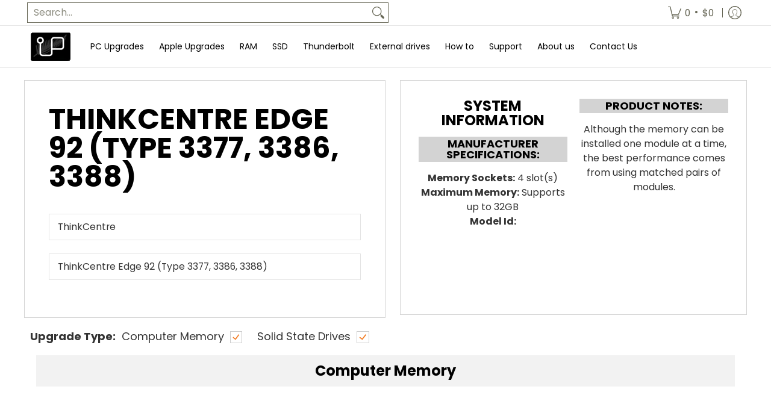

--- FILE ---
content_type: text/javascript
request_url: https://www.upgradeable.co.nz/cdn/shop/t/4/assets/script.collection.js?v=170169533754025831711701705941
body_size: 1408
content:
function Collection(container){var sectionId=container.getAttribute("data-section-id"),Carousel=document.getElementById("glider-carousel-"+sectionId);Carousel&&Sliders(container)}sectionEvents.forEach(function(sectionEvent){let sectionContainer=sectionEvent.detail,sectionType=sectionContainer.dataset.sectionType;Collection(sectionContainer)}),theme.Collection=function(){function Collection2(container){var sectionId=container.getAttribute("data-section-id"),l=container.getAttribute("data-layout"),aB=document.getElementById("ajaxBusy"),cG=document.querySelector("#collection-grid"),ajaxLoadPage=function(url){aB.style.display="block",fetch(url).then(response=>response.text()).then(data=>{var c=document.getElementById("collection-products"),p=document.getElementById("paginateBy"),bC=document.querySelector(".breadcrumbs"),f=document.getElementById("filters");const htmlDocument=new DOMParser().parseFromString(data,"text/html");var nC=htmlDocument.documentElement.querySelector("#collection-products"),nP=htmlDocument.documentElement.querySelector("#paginateBy"),nBC=htmlDocument.documentElement.querySelector(".breadcrumbs"),nF=htmlDocument.documentElement.querySelector("#filters");c&&c.replaceWith(nC),p&&p.replaceWith(nP),bC&&bC.replaceWith(nBC),f&&f.replaceWith(nF),Wrap(),filters.action(),l=="form"?(check.cart(),Quantity(container),cart.buttons()):(theme.settings.quickView&&Quick(),theme.settings.compare&&CompareProducts()),PriceChange(),Swatches(container),theme.settings.cart&&Cart(container),history.replaceState({page:url},url,url);var s=cG.getBoundingClientRect().top+window.pageYOffset;window.setTimeout(function(){window.scrollTo({top:s-document.selectors.sht,behavior:"smooth"})},0),aB.style.display="none"}).catch(function(err){console.log("!: "+err)})},filters={action:function(e){var pA=container.querySelectorAll(".paginateBy"),sB=container.querySelector("select.sortBy");pA.forEach(function(p){p.onclick=function(ev){var u=new URL(window.location),params=u.searchParams;u.search=params.toString();var url=u.toString(),pag=this.textContent;aB.style.display="block",fetch(theme.routes_cart_url+".js",{method:"POST",headers:{"Content-Type":"application/json"},body:JSON.stringify({attributes:{pagination:pag}})}).then(function(){ajaxLoadPage(url)})}});var fA=container.querySelectorAll(".advanced-filter a");fA.forEach(function(f){f.onclick=function(ev){ev.preventDefault();var url=f.getAttribute("href");ajaxLoadPage(url)},f.onmouseenter=function(){f.classList.add("hover")},f.onmouseleave=function(){f.classList.remove("hover")}});var dS=container.querySelectorAll(".dropdown select");dS.forEach(function(d){d.onchange=function(){d.value?location.href=d.value:location.href=theme.routes_all_products_collection_url}}),sB&&(sB.onchange=function(s){var u=new URL(window.location),params=u.searchParams;params.set("sort_by",this.value),u.search=params.toString();var url=u.toString();ajaxLoadPage(url)});var iW=theme.width,sD=document.querySelector("#sorting details"),dO=document.querySelectorAll(".open-container-filter.desktop > details");iW<=theme.breakpoint_margin&&(sD&&(sD.open=!1),dO.forEach(function(d){d.open=!1}))}};if(l=="form"){let cart_change2=function(q){var it=q.closest(".item"),id=it.getAttribute("data-product-id"),q=it.querySelector(".item-qty").value,iQ=it.querySelector(".item-qty"),iB=it.querySelectorAll(".qtybtn"),s=it.querySelector(".error");if(it.querySelector(".item-qty").setAttribute("value",q),it.classList.contains("item-in-cart"))var u=theme.routes_cart_change_url;else var u=theme.routes_cart_add_url;fetch(u+".js",{method:"POST",headers:{"Content-Type":"application/json"},body:JSON.stringify({quantity:q,id})}).then(function(r){return r.json()}).then(function(j){if(iB.forEach(function(i2){i2.setAttribute("disabled",!0)}),j.status=="bad_request")console.log("Request returned an error",j);else{CartDrop();var v=iQ.value,x=iQ.getAttribute("max");v<x&&v>0||v==0&&(s.style.display="none",s.html=""),q>0?it.classList.add("item-in-cart"):it.classList.remove("item-in-cart"),iB.forEach(function(i2){i2.removeAttribute("disabled")})}}).catch(function(err){console.error("!: "+err)})};var cart_change=cart_change2,check={cart:function(e){fetch(theme.routes_cart_url+".js").then(function(r){return r.json()}).then(function(j){var its=j.items;for(i=0,len=its.length;i<len;i++){let it=its[i],iq=it.quantity,id=it.id,ti=document.getElementById("updates_"+id)||null;var er=document.getElementById("error_"+id);ti&&(ti.setAttribute("value",iq),er.style.display="block",er.textContent=theme.language.collections_general_update_cart_label_message,document.getElementById("variant_"+id).classList.add("item-in-cart"))}})}},cart={buttons:function(e){var qB=container.querySelectorAll(".qtybtn");qB.forEach(function(q){setTimeout(function(){q.onclick=function(ev){var qF=q.closest(".quantity.form"),vV=qF.querySelector(".item-qty").getAttribute("value"),vM=qF.querySelector(".item-qty").getAttribute("max"),vL=qF.querySelector(".item-qty").getAttribute("min");if(q.classList.contains("icon-plus")){var currentVal=vV;if(isNaN(currentVal))var currentVal=0;if(nV=++currentVal,vM&&vV==vM&&nV>vM)return}if(q.classList.contains("icon-minus")){var currentVal=vV;if(isNaN(currentVal))var currentVal=2;if(nV=--currentVal,vV==vL&&vL>nV)return}cart_change2(q)}},1)});var qI=container.querySelectorAll(".item-qty");qI.forEach(function(q){let timeout;var vV=q.value,vM=q.getAttribute("max"),vL=q.getAttribute("min");q.addEventListener("keyup",function(e2){e2.key=="Tab"||e2.key=="Shift"||(clearTimeout(timeout),timeout=setTimeout(function(){cart_change2(q)},750))})})}};cart.buttons()}function PriceChange(){var mnV=document.getElementById("price-min"),mxV=document.getElementById("price-max"),pIN=container.querySelectorAll('.price-input[type="number"]'),pIR=container.querySelectorAll('.price-input[type="range"]');function PriceChangeType(){var u=new URL(window.location),paramsN=u.searchParams,paramsX=u.searchParams;paramsN.set(mnV.getAttribute("data-url"),mnV.value),paramsX.set(mxV.getAttribute("data-url"),mxV.value),u.search=paramsN.toString(),u.search=paramsX.toString();var url=u.toString();ajaxLoadPage(url)}pIN.forEach(function(p){let timeout;p.addEventListener("keyup",function(e){e.keyCode!=9&&(clearTimeout(timeout),timeout=setTimeout(function(){PriceChangeType()},750))})}),pIR.forEach(function(p){p.addEventListener("change",PriceChangeType)})}PriceChange(),filters.action(),l=="form"&&(check.cart(),Quantity(container)),Swatches(container),theme.settings.cart&&Cart(container);var popped="state"in window.history&&window.history.state!==null,initialURL=location.href;if(window.onpopstate=function(e){var initialPop=!popped&&location.href==initialURL;popped=!0},Shopify.queryParams={},location.search.length)for(var aKeyValue,i=0,aCouples=location.search.substr(1).split("&");i<aCouples.length;i++)aKeyValue=aCouples[i].split("="),aKeyValue.length>1&&(Shopify.queryParams[decodeURIComponent(aKeyValue[0])]=decodeURIComponent(aKeyValue[1]));Collection2.prototype.onSelect=function(ev){var Carousel=document.getElementById("glider-carousel-"+sectionId);Carousel&&Sliders(container),theme.settings.quickView&&Quick(),theme.settings.compare&&CompareProducts(),Wrap()}}return Collection2}();
//# sourceMappingURL=/cdn/shop/t/4/assets/script.collection.js.map?v=170169533754025831711701705941
